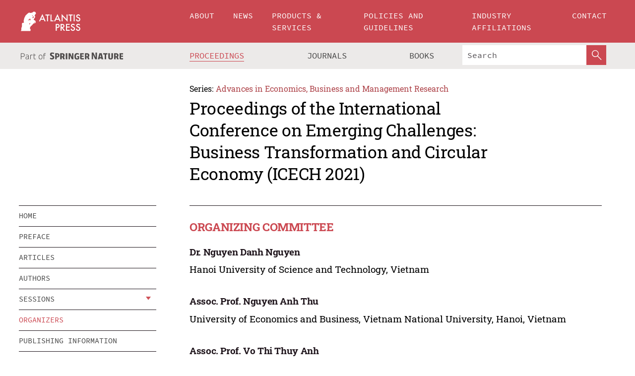

--- FILE ---
content_type: text/html;charset=utf-8
request_url: https://www.atlantis-press.com/proceedings/icech-21/people
body_size: 4452
content:
<!DOCTYPE html>
<html lang="en" xml:lang="en" >
	<head>
		<meta charset="utf-8" />
		<meta http-equiv="x-ua-compatible" content="ie=edge">
		<title>Proceedings of the International Conference on Emerging Challenges: Business Transformation and Circular Economy (ICECH 2021) - Organizers | Atlantis Press</title>
		
		<meta name="google-site-verification" content="KbXqECmkG4u41SPnOg7xKarpOc1__nxmSFJD8O-ETRg">
		<meta name="google-site-verification" content="esf3zRvZW3DUm6rnNPeP5zLkXwngJ7yCxdrjPBsC_Cs" />
        <meta name="google-site-verification" content="q42GV0Ck9Ue1ZO-kKDK1k1puTvDHwKW978q5P94tsHA" />
		<meta name="viewport" content="width=device-width, initial-scale=1">
		<link rel="stylesheet" href="/css/v1.0-5371-gfd9dab477/icons.css">
		<link rel="stylesheet" href="/css/v1.0-5371-gfd9dab477/bundle.css">
		<script>
			(function(w,d,s,l,i) {
			    w[l]=w[l]||[];
			    w[l].push({
			    'gtm.start':new Date().getTime(),event:'gtm.js'
			    });
			    var f=d.getElementsByTagName(s)[0],
					j=d.createElement(s),dl=l!='dataLayer'?'&l='+l:'';
			    j.async=true;
			    j.src='https://www.googletagmanager.com/gtm.js?id='+i+dl;
			    f.parentNode.insertBefore(j,f);
			})
			(window,document,'script','dataLayer','GTM-M97PJDV');
		</script>
		<script type="text/javascript">
			function CURRENT_YEAR() { return 2026; }
			var globals = (function(w){
				var globals = {"env":"production","version":"v1.0-5371-gfd9dab477","features":["alerts","notifications","remove-crossref-messages-from-inbox","277--trend-md-tracking-code","315--proceedings-proposal-reminders","67--counter-compliance-logging","441--measurements"]};
				globals.isFeatureEnabled = function(f) { return globals.features.indexOf(f) >= 0; };
				return w.globals = globals;
			})(window);
		</script>
	</head>
	<body>
		<noscript><iframe src="https://www.googletagmanager.com/ns.html?id=GTM-M97PJDV"
		height="0" width="0" style="display:none;visibility:hidden"></iframe></noscript>
		<div><div><div id="clientsidecomponent-0"><div class="src-layouts-Header-container maxWidth src-layouts-Header-main" role="banner"><div class="src-layouts-Header-containerInner maxWidthInner"><a id="logo" href="/" class="src-layouts-Header-logo"><img class="src-layouts-Header-logoImage" src="/images/atlantis-press.svg" title="Atlantis Press" alt="Atlantis Press Logo" width="120" height="40"/></a></div></div><div class="src-layouts-Header-menuSecondary src-layouts-Header-menuContainer maxWidth"><div class="src-layouts-Header-menuContainerInner maxWidthInner"><div class="src-layouts-Header-snLogoImageContainer" role="complementary"><img class="src-layouts-Header-snLogo" alt="Part of Springer Nature" title="Atlantis Press is Part of Springer Nature" src="/images/part-of-springer-nature.svg"/></div><nav class="src-layouts-Header-submenuContainer src-layouts-Header-submenuSecondary" style="margin-top:0" role="navigation" aria-label="SecondaryNavigation"><ul class="src-layouts-Header-submenu"><li class="src-layouts-Header-submenuItem"><a class="src-layouts-Header-submenuLink src-layouts-Header-isActive" href="/proceedings"><span class="">Proceedings</span></a></li><li class="src-layouts-Header-submenuItem"><a class="src-layouts-Header-submenuLink" href="/journals"><span class="">Journals</span></a></li><li class="src-layouts-Header-submenuItem"><a class="src-layouts-Header-submenuLink" href="/books"><span class="">Books</span></a></li></ul><div class="src-layouts-Header-searchMobileInner"><form class="src-layouts-Header-search" action="/search" method="get"><input type="search" class="src-layouts-Header-searchBox" name="q" placeholder="Search" aria-label="Search"/><button type="submit" class="src-layouts-Header-searchButton" aria-label="SearchButton"><img style="width:20px;height:20px;display:block;margin:2px 5px" src="/images/loupe.svg" alt="Search Button Icon" width="20" height="20"/></button></form></div></nav></div></div></div></div><div id="contentContainer" role="main"><div class="src-components-container maxWidth"><div class="src-components-containerInner content maxWidthInner"><div id="contentTitleSidebar" class="src-components-titleSidebar"></div><div id="contentTitle" class="src-components-titleMain"><div class="src-components-padder pageTitle"><div><div class="src-components-series"><div><span class="src-components-seriesLabel">Series:</span><a href="/proceedings/series/aebmr" class="src-components-seriesLink">Advances in Economics, Business and Management Research</a></div></div><p class="src-components-proceedingsTitle">Proceedings of the International Conference on Emerging Challenges: Business Transformation and Circular Economy (ICECH 2021)</p></div></div></div><div id="sidebar" class="src-components-bodySidebar"><div id="clientsidecomponent-1"><nav id="stickyNav" class="subnav"><ul><li><a href="/proceedings/icech-21">home</a></li><li><a href="/proceedings/icech-21/preface">preface</a></li><li><a href="/proceedings/icech-21/articles">articles</a></li><li><a href="/proceedings/icech-21/authors">authors</a></li><li class="hasChildren"><a href="#sessions">sessions</a><span class="toggle "></span></li><li><a href="/proceedings/icech-21/people">organizers</a></li><li><a href="/proceedings/icech-21/publishing">publishing information</a></li></ul></nav></div></div><div id="contentPage" class="src-components-bodyMain"><div class="src-components-padder"><div class="src-components-withBorder"><div><h2>ORGANIZING COMMITTEE</h2><ul><li><h3>Dr. Nguyen Danh Nguyen</h3><p>Hanoi University of Science and Technology, Vietnam</p></li><li><h3>Assoc. Prof. Nguyen Anh Thu</h3><p>University of Economics and Business, Vietnam National University, Hanoi, Vietnam</p></li><li><h3>Assoc. Prof. Vo Thi Thuy Anh</h3><p>University of Economics, The University of Danang, Vietnam</p></li><li><h3>Assoc. Prof. Nguyen Thanh Hieu</h3><p>Faculty of Business Management, National Economics University, Vietnam</p></li><li><h3>Prof. Nguyen Duc Khuong</h3><p>IPAG Business School, France</p></li><li><h3>Assoc. Prof. Hong Bui</h3><p>School of Management, University of Bath, UK; AVSE Global, France</p></li><li><h3>Assoc. Prof. Dang Huu Man</h3><p>University of Economics, The University of Danang, Vietnam</p></li><li><h3>Prof. Nigel Culkin</h3><p>University of Hertfordshire, UK</p></li><li><h3>Prof. Nguyen Trong Hoai</h3><p>University of Economics Ho Chi Minh City, Vietnam</p></li><li><h3>Dr. Tran Anh Hoa</h3><p>University of Economics Ho Chi Minh City, Vietnam</p></li><li><h3>Assoc. Prof. Dr. Le Trung Thanh</h3><p>International School, Vietnam National University, Hanoi, Vietnam</p></li><li><h3>Ms. Rike Penta Sitio, S.E., M.M.</h3><p>Sekolah Tinggi Manajemen PPM (PPM School of Management), Indonesia</p></li><li><h3>Ms. Dhinar Pasuria Silalahi, S.Pi</h3><p>Sekolah Tinggi Manajemen PPM (PPM School of Management), Indonesia</p></li><li><h3>Assoc. Prof. Dr. Dao Ngoc Tien</h3><p>Foreign Trade University, Vietnam</p></li></ul></div><div><h2>SCIENTIFIC COMMITTEE</h2><ul><li><h3>Prof. Dr. Utz Donberger</h3><p>Leipzig University, Germany</p></li><li><h3>Prof. Dr. Sabri Boubaker</h3><p>Department of Law, Finance and Control, EM Normandie Business School, France.</p></li><li><h3>Prof. Dr. Nguyen Hoang Nhut</h3><p>Auckland University of Technology, New Zealand</p></li><li><h3>Assoc. Prof. Dr. Christopher Brown</h3><p>Hertfordshire Business School, University of Hertfordshire, UK</p></li><li><h3>Assoc. Prof. Dr. Pham Thi Thanh Hong</h3><p>School of Economics and Management, Hanoi University of Science and Technology</p></li><li><h3>Prof. Dr. Vo Xuan Vinh</h3><p>University of Economics Ho Chi Minh City</p></li><li><h3>Assoc. Prof. Dr. Nguyen Phong Nguyen</h3><p>Department of Research and International Cooperation, University of Economics Ho Chi Minh City</p></li><li><h3>Assoc. Prof. Dr. Pham Quang Huy</h3><p>Department of Public Accounting, Faculty of Accounting, University of Economics Ho Chi Minh City</p></li><li><h3>Assoc. Prof. Dr. Nguyen Van Dinh</h3><p>International School, Vietnam National University, Hanoi</p></li><li><h3>Dr. Aprihatiningrum Hidayati, M.M.</h3><p>PPM School of Management, Indonesia</p></li><li><h3>Assoc. Prof. Dr. Vu Hoang Nam</h3><p>Department of Research Management, Foreign Trade University</p></li><li><h3>Dr. Pham Canh Huy</h3><p>School of Economics and Management, Hanoi University of Science and Technology</p></li><li><h3>Dr. Vu Hoang Nam</h3><p>Faculty of Business Management, National Economics University, Vietnam</p></li></ul></div><div><h2>EDITORS</h2><ul><li><h3>Dr. Nguyen Danh Nguyen</h3><p>Hanoi University of Science and Technology</p></li><li><h3>Assoc. Prof. Pham Thi Thanh Hong</h3><p>Hanoi University of Science and Technology</p></li><li><h3>Prof. Nigel Culkin</h3><p>University of Hertfordshire, UK</p></li></ul></div></div></div></div></div></div></div><footer id="footer" class="src-layouts-Footer-main" role="contentinfo"><div class="src-layouts-Footer-container maxWidth"><div class="src-layouts-Footer-containerInner maxWidthInner"><div class="src-layouts-Footer-about"><h2 class="src-layouts-Footer-titleMain"><a class="src-layouts-Footer-titleLink" href="/">Atlantis Press</a></h2><div class="src-layouts-Footer-aboutText"><p>Atlantis Press – now part of Springer Nature – is a professional publisher of scientific, technical &amp; medical (STM) proceedings, journals and books. We offer world-class services, fast turnaround times and personalised communication. The proceedings and journals on our platform are Open Access and generate millions of downloads every month.</p></div><div class="src-layouts-Footer-contact textContent"><div>For more information, please contact us at: <a href="mailto:contact@atlantis-press.com">contact@atlantis-press.com</a></div></div></div><div class="src-layouts-Footer-linkList"><a class="src-layouts-Footer-link" href="/proceedings"><span>Proceedings</span></a><a class="src-layouts-Footer-link" href="/journals"><span>Journals</span></a><a class="src-layouts-Footer-link" href="/books"><span>Books</span></a><a class="src-layouts-Footer-link" href="/policies"><span>Policies</span></a><button class="src-layouts-Footer-manageCookiesButton" data-cc-action="preferences">Manage Cookies/Do Not Sell My Info</button></div><div class="src-layouts-Footer-linkList"><a class="src-layouts-Footer-link" href="/about"><span>About</span></a><a class="src-layouts-Footer-link" href="/news"><span>News</span></a><a class="src-layouts-Footer-link" href="/contact"><span>Contact</span></a><a class="src-layouts-Footer-link" href="/search"><span>Search</span></a></div></div></div><div class="src-layouts-Footer-copyrightMenu maxWidth"><div class="src-layouts-Footer-copyrightMenuInner maxWidthInner"><div class="src-layouts-Footer-footerLeft">Copyright © 2006-2026 Atlantis Press – now part of Springer Nature</div><div class="src-layouts-Footer-footerRight"><div class="src-layouts-Footer-footerRightItem"><a class="src-layouts-Footer-smallLink" href="/">Home</a><a class="src-layouts-Footer-smallLink" href="/privacy-policy">Privacy Policy</a><a class="src-layouts-Footer-smallLink" href="/terms-of-use">Terms of use</a></div><div class="src-layouts-Footer-footerRightItem"><a target="_blank" class="src-components-social" title="Facebook" href="https://www.facebook.com/AtlantisPress/"><i class="icon-facebook-official"></i></a><a target="_blank" class="src-components-social" title="Twitter" href="https://twitter.com/prmarketingAP"><i class="icon-twitter"></i></a><a target="_blank" class="src-components-social" title="LinkedIn" href="https://www.linkedin.com/company/atlantis-press/"><i class="icon-linkedin-squared"></i></a></div></div></div></div></footer></div>
		
		<script src="/js/v1.0-5371-gfd9dab477/bundle.js"></script>
		<script>SystemJS.import('main').then(function(main) {main.createClientSideComponents([{"id":"clientsidecomponent-0","module":"layouts/Header","componentClass":"default","props":{"currentPath":"/proceedings/icech-21/people"}},{"id":"clientsidecomponent-1","module":"components/Nav","componentClass":"SubNav","props":{"id":"proceedingsNav","items":[{"link":{"title":"home","href":"/proceedings/icech-21"}},{"link":{"title":"preface","href":"/proceedings/icech-21/preface"}},{"link":{"title":"articles","href":"/proceedings/icech-21/articles"}},{"link":{"title":"authors","href":"/proceedings/icech-21/authors"}},{"link":{"title":"sessions","href":"#sessions"},"children":[{"link":{"title":"Session 1: Business Transformation","href":"/proceedings/icech-21/sessions/4171"}},{"link":{"title":"Session 2: Green Manufacturing Consumption","href":"/proceedings/icech-21/sessions/4172"}},{"link":{"title":"Session 3: New Normal Adaptation","href":"/proceedings/icech-21/sessions/4170"}}]},{"link":{"title":"organizers","href":"/proceedings/icech-21/people"}},{"link":{"title":"publishing information","href":"/proceedings/icech-21/publishing"}}]}}])});</script>
		<!-- Global site tag (gtag.js) - Google Analytics -->
				<script async src="https://www.googletagmanager.com/gtag/js?id=UA-3203984-3"></script>
				<script type="text/plain" data-cc-script="C02">
					window.dataLayer = window.dataLayer || [];
					function gtag(){dataLayer.push(arguments);}
					gtag('js', new Date());
					gtag('config', 'UA-3203984-3');
				</script>
		
		<script>(function (w, d, id) {if (!d.documentElement) {return;}var t, rest, e, eTop, eHeight, isSticky, h = function () {var shouldBeSticky = isSticky;t = typeof w.pageXOffset !== "undefined" ? w.pageYOffset : ((d.compatMode || "") === "CSS1Compat") ? d.documentElement.scrollTop : d.body.scrollTop;if (typeof t !== "number") {return;}e = d.getElementById(id);if (!e) {return;}if (typeof eTop === "undefined") {eTop = (function (ptr) {var ret = 0;do {ret += ptr.offsetTop;} while (ptr = ptr.offsetParent);return ret;})(e);eHeight = e.offsetHeight;}if (d.documentElement.offsetWidth < 860) {shouldBeSticky = false;} else {shouldBeSticky = t > eTop && document.getElementById("contentPage").offsetHeight > eHeight + 10;}if (!isSticky && shouldBeSticky) {isSticky = true;e.setAttribute("data-w", e.style.width);e.setAttribute("data-pos", e.style.position);e.setAttribute("data-t", e.style.top);e.style.width = e.offsetWidth + "px";e.style.position = "fixed";} else if (isSticky && !shouldBeSticky) {isSticky = false;e.style.width = e.getAttribute("data-w");e.style.top = e.getAttribute("data-t");e.style.position = e.getAttribute("data-pos");}if (isSticky) {rest = d.documentElement.offsetHeight- d.getElementById("footer").offsetHeight- e.offsetHeight- t;if (rest < 0) {e.style.top = "" + rest + "px";} else if (e.style.top !== "0") {e.style.top = "0";}}};h();w.addEventListener("scroll", h);w.addEventListener("resize", h);w.addEventListener("orientationchange", h);})(window, document, "stickyNav");</script>
		
		<script>SystemJS.import('stats').then(function(stats) { stats.init(); })</script>
	</body>
</html>
